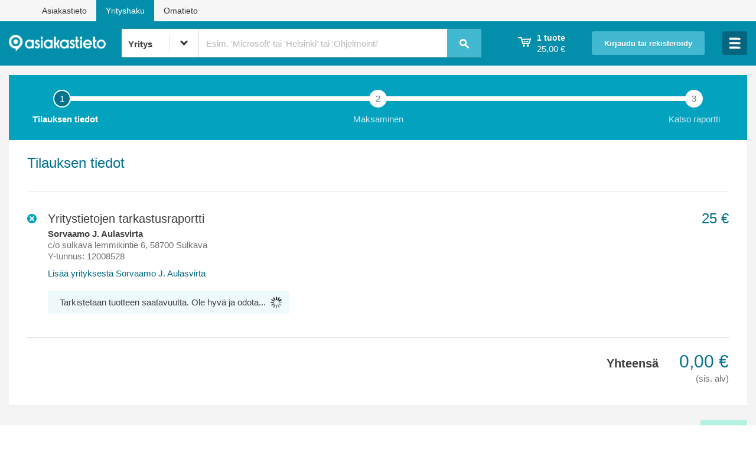

--- FILE ---
content_type: text/html;charset=UTF-8
request_url: https://www.asiakastieto.fi/yritykset/ostoskori?lang=fi
body_size: 82157
content:



<!doctype html>
<!--[if IE 8]> <html prefix="og: http://ogp.me/ns#" data-ng-app="ytApp" class="no-js lt-ie10 lt-ie9"> <![endif]-->
<!--[if IE 9]> <html prefix="og: http://ogp.me/ns#" data-ng-app="ytApp" class="no-js lt-ie10"> <![endif]-->
<!--[if gt IE 9]><!--> <html prefix="og: http://ogp.me/ns#" data-ng-app="ytApp" class="no-js"> <!--<![endif]-->

	<head>
		<meta http-equiv="X-UA-Compatible" content="IE=edge,chrome=1" />
		<meta charset="utf-8" />

		<script
			type="text/javascript"
			data-consent-src="https://cdn-sitegainer.com/5620548/es6/index.bundle.js"
			data-category-consent="cookie_cat_statistic">
		</script>


            <title>Suomen Asiakastieto Oy</title>
            <meta name="description" content="" />

		<meta name="facebook-domain-verification" content="t151ejeio6jgrkgwhc1hv8neaulxgj" />
		<meta name="viewport" content="width=device-width, initial-scale=1" />
		<meta name="format-detection" content="telephone=no" />

<script type="text/javascript">

       	window.yt = {};

</script>

		<script type="text/javascript">
		var dataLayer = window.dataLayer = window.dataLayer || [];
		dataLayer.push({"event":"checkout","ecommerce":{"checkout":{"actionField":{"step":1},"products":[{"id":"15","name":"Yritystietojen tarkastusraportti","price":"25.00","quantity":1}]}}});

		function gtag() {
			dataLayer.push(arguments);
		}
		gtag('consent', 'default', {
			'ad_storage': 'denied',
			'functionality_storage': 'denied',
			'personalization_storage': 'denied',
			'security_storage': 'denied',
			'analytics_storage': 'denied',
			'ad_user_data': 'denied',
			'ad_personalization': 'denied',
			'wait_for_update': 500
		});
		gtag('set', 'ads_data_redaction', true);
		</script>

		<!-- Google Tag Manager -->
<!-- Google Tag Manager -->
<script>
	    	(function(w,d,s,l,i){w[l]=w[l]||[];w[l].push({'gtm.start':new Date().getTime(),event:'gtm.js'});var f=d.getElementsByTagName(s)[0],j=d.createElement(s),dl=l!='dataLayer'?'&l='+l:'';j.async=true;j.src='//gtm.asiakastieto.fi/gtm.js?id='+i+dl;f.parentNode.insertBefore(j,f);})(window,document,'script','dataLayer','GTM-5JG73F');
</script>
<!-- End Google Tag Manager -->
		<!-- End Google Tag Manager -->

		<script type="text/javascript">
			window.cookieInformationCustomConfig = {
				"IABTCF2Framework": {
					"allowedVendors": [ "10", "11", "12", "13", "16", "21", "23", "25", "28", "30", "32", "33", "36", "39", "44", "45", "50", "52", "68", "69", "73", "76", "77", "82", "84", "91", "98", "102", "115", "122", "126", "128", "130", "131", "132", "142", "154", "160", "161", "202", "209", "210", "241", "246", "253", "264", "273", "278", "290", "315", "329", "345", "373", "384", "385", "394", "412", "415", "423", "493", "506", "565", "612", "620", "729", "755", "772", "773", "793", "804", "812", "814", "851", "919", "1017", "1029", "1100", "1126", "1208", "1242" ],
					"vendorsRestrictions": []
				}
			};
		</script>
		<script id="CookieConsent" type="text/javascript" src="https://policy.app.cookieinformation.com/uc.js" data-culture="FI" data-tcf-v2-enabled="true" data-tcf-version="2.2" data-gcm-version="2.0"> </script>



  <!-- includeCssHere var is found with value: true -->
  <link rel="stylesheet" media="all" href="/resources/yritykset/assets/styles/773cc5e2.main.css" />
  <link rel="stylesheet" media="print" href="/resources/yritykset/assets/styles/66cca35e.print.css" />




	<!-- includeJsHere var is found with value: false -->




		<script async='async' src='https://lwadm.com/lw/pbjs?pid=280d6692-3f1d-4856-b5e3-9635ff06205a'></script>
		<script type='text/javascript'>
    		var lwhbim = lwhbim || {cmd:[]};
		</script>
		<script type="text/javascript" src="https://adx.adform.net/adx/?mid=748564"></script>
		<script async src="https://pagead2.googlesyndication.com/pagead/js/adsbygoogle.js?client=ca-pub-9674672858181983" crossorigin="anonymous"></script>
		<script src="https://atm.api.dmp.nsaudience.pl/atm.js" async></script>
		<script type="application/javascript" async src="https://audience-cdn.relevant-digital.com/static/tags/1132868662005099453.js"></script>
		<script type="text/javascript">
			(function(w,a,c) {
				if (w[a]) { return; }
				var s = function() {
					var ar = Array.prototype.slice.call(arguments);
					return new Promise(function(r,e) {
						s[c].push({ a: ar, c: r, e: e });
					});
				}
				s[c] = [];
				w[a] = s;
			})(window, "__atm", "_calls");
		</script>
</head>

	<body class="page-purchase-steps" data-ng-controller="FallbackCtrl" data-body-click>

<!-- Google Tag Manager -->
<noscript><iframe src="//gtm.asiakastieto.fi/ns.html?id=GTM-5JG73F" height="0" width="0" style="display:none;visibility:hidden"></iframe></noscript>
<!-- End Google Tag Manager -->

		<div data-ng-controller="ToggleCtrl as loggedInToggle" data-ng-cloak data-ng-class="{ 'logged-in': loggedInToggle.visible }"> 
			<main class="content-area" style="background: rgb(255, 255, 255); opacity: 0.99;">
<div> <!-- id="fixedarea" -->
	<div class="sites-navi">
		<div class="container">
			<div><a href="https://www.asiakastieto.fi/web/fi/" target="_blank">Asiakastieto</a></div>
			<div class="current">Yrityshaku</div>
			<div><a href="https://www.asiakastieto.fi/omatieto/fi" target="_blank">Omatieto</a></div>
		</div>
	</div>
	<header id="header" class="page-header page-header--logged-out">
		<div class="layout"> 

			<div class="header-bar" style="width: 100%">

				<div class="header-bar__inner">

					<div class="header-bar__link-container header-bar__logo">
						<div class="logo logo--header">
							<a href="/yritykset/?lang=fi" title="asiakastieto">
							<img src="/resources/yritykset/assets/images/asiakastieto_neg.png" alt="Asiakastieto"> 
							</a>

							<div class="container-fluid hidden-xs hidden-sm hidden-md hideonipadandsmaller" style="width: 95%; min-width: 510px">   
<header id="search" class="search-header">
	<div class="layout" style="padding: 0 5px 0 0px;">

		<div class="header-bar__search" data-ng-controller="SearchCtrl" data-closable="headerSearch">

			<form action="/yritykset/haku"
				method="get"
				name="searchForm"
				data-ng-submit="submitSearchQuery($event)"
				novalidate
				autocomplete="off">
				<div class="header-bar__search-select" id="header-bar__search-select" data-container="body">
					<label>
						<select name="type" class="header-bar__search-select__dropdown yt__dropdown" ng-init="searchMode='BUSINESS'" data-ng-model="searchMode">
							<option value="BUSINESS">Yritys</option>
							<option value="PERSON">Päättäjä</option>
							<option value="FORESTVALUE">Kiinteistötunnus</option>
						</select>
					</label>
					<i class="down"></i>
				</div>
				<input type="search"
					value="{searchQuery}"
					class="header-bar__search-input mousetrap"
					name="q"
					data-ng-model="searchQuery"
					data-ng-minlength="2"
					data-ng-maxlength="35"
					data-ng-focus="searchFieldFocused()"
					focus-if="yt.currentUri == '/yritykset/'"
					maxlength="35"
				    tooltip-placement="bottom-left" uib-tooltip="{{ searchMode === 'BUSINESS' && 'Päättäjähaku: klikkaa nuolta ja valitse päättäjähaku' || 'Yrityshaku: klikkaa nuolta ja valitse yrityshaku' }}" tooltip-class="customClass"
					required />
				<span ng-hide="searchForm.$error.minlength || searchQuery" class="header-bar__search_placeholder">
					<span ng-show="searchMode=='BUSINESS'">
Esim. 'Microsoft' tai 'Helsinki' tai 'Ohjelmointi'					</span>
					<span ng-show="searchMode=='PERSON'">
Esim. 'Jorma Ollila'					</span>
				</span>
				<span class="header-bar__loading-icon" data-us-spinner="{ color:'#000', length:4, width:2, radius:4 }" data-ng-show="isSearching"></span>
				<button class="header-bar__search-submit" type="submit" title="Hae">
					<i class="icon icon--search">Hae</i>
				</button>

				<div id="header-autocomplete" class="autocomplete" data-ng-show="closable.opened" data-ng-cloak data-ng-controller="AutocompleteCtrl">
					<span ng-show="searchMode=='BUSINESS'">
<ul class="autocomplete__list">
	<li class="autocomplete__list-item" data-ng-repeat="result in searchResults" data-ng-class="{ 'selected': result.$selected }">
		<a rel="nofollow" href="{{ result.overviewUri }}" title="{{ result.name }}" data-ng-click="processClick($event)">
			<span class="autocomplete__list-item__company-name">{{ result.name }}</span>
			<i class="icon icon--flag--{{ result.country }} autocomplete__list-item__flag"></i>
			<span class="autocomplete__list-item__business-id">{{ result.businessId }}</span>
		</a>
	</li>
	<li class="autocomplete__list-item autocomplete__list-item--show-all" data-ng-show="searchResults.length > 0">
		<a rel="nofollow" data-ng-href="/yritykset/haku?q={{ searchQuery }}&amp;type={{ searchMode }}" title="Näytä kaikki hakutulokset">
		<span class="autocomplete__list-item__show-all">
				Näytä kaikki hakutulokset<strong data-ng-show="searchResultCount > 0"> ({{ searchResultCount }})</strong><span data-ng-hide="searchResultCount > 0">...</span>
			</span>
		</a>
	</li>
</ul>
					</span>
					<span ng-show="searchMode=='PERSON'">
<ul class="autocomplete__list">
    <li class="autocomplete__list-item" data-ng-repeat="result in searchResults" data-ng-class="{ 'selected': result.$selected }">
        <a rel="nofollow" href="{{ result.decisionMakersUrl }}" title="{{ result.companyName }}" data-ng-click="processClick($event)">
            <span class="autocomplete__list-item__company-name">{{ result.personName }}</span>
            <span class="autocomplete__list-item__business-id">{{result.companyName}} ({{ result.businessId }})</span>
        </a>
    </li>
    <li class="autocomplete__list-item autocomplete__list-item--show-all" data-ng-show="searchResults.length > 0">
        <a rel="nofollow" data-ng-href="/yritykset/haku?q={{ searchQuery }}&amp;type={{ searchMode }}" title="Näytä kaikki hakutulokset">
		<span class="autocomplete__list-item__show-all">
				Näytä kaikki hakutulokset<strong data-ng-show="searchResultCount > 0"> ({{ searchResultCount }})</strong><span data-ng-hide="searchResultCount > 0">...</span>
			</span>
        </a>
    </li>
</ul>
					</span>
				</div>

			</form>

		</div>

	</div>
</header>
							</div>
						</div>
					</div>

					<div data-ng-controller="ShoppingCartCtrl" data-closable="headerCart" class="header-bar__link-container header-bar__shopping-cart cart"
						data-ng-class="{ true: 'cart--open' }[closable.opened]" data-ng-cloak>
						<a href="" class="header-bar__shopping-cart__link cart__summary" data-ng-click="closable.toggle()" title='Ostoskorisi'>
							<div>
								<i class="icon icon--shopping-cart"></i>
							</div>
							<div class="header-bar__shopping-cart__info">
								<strong class="cart__summary__products text-medium" data-ng-show="cart.products.length !== 1">{{ cart.products.length }} tuotetta</strong>
								<strong class="cart__summary__products text-medium" data-ng-show="cart.products.length === 1">{{ cart.products.length }} tuote</strong><br />
								<span class="cart__summary__price">{{ cart.getSum() | price }}</span>
							</div>
						</a>
					</div>

					<div data-ng-controller="EmptyCtrl" data-closable="headerLogin" class="header-bar__link-container header-bar__login"
						data-authentication-check data-ng-hide="loggedInToggle.visible || isAuthorized" data-ng-class="{ true: 'login--open' }[closable.opened]">
						<span class="hidden-xs hidden-sm">
							<a href="" data-ng-click="closable.toggle()" title='Kirjaudu tai rekisteröidy' class="button button--login" style="font-size: 83.75%;">Kirjaudu tai rekisteröidy</a>
						</span>
						<span class="visible-xs visible-sm">
							<a href="" data-ng-click="closable.toggle()"
								title='Kirjaudu tai rekisteröidy' class="button button--icon"><i class="icon icon--lock">Kirjaudu tai rekisteröidy</i></a>
						</span>
					</div>

					<div class="header-bar__link-container header-bar__user-info" data-closable="headerLoggedIn" data-ng-init="closable.close()"
						data-ng-click="closable.toggle()" data-authentication-check data-ng-show="isAuthorized" data-ng-class="{ true: 'user-info--open' }[closable.opened]">
						<div class="header-bar__user-info__text-wrap">
							<i class="icon icon--user"></i>
						</div>
					</div>

					<div data-closable="hamburgerMenu" class="header-bar__link-container header-bar__hamburger"  data-ng-controller="EmptyCtrl">
						<a href="" data-ng-click="closable.toggle()" class="button">
							<i class="icon"  data-ng-class="closable.opened ? 'icon--close' : 'icon--menu-large'"></i>
						</a>
					</div>
				</div>


				<div class="col-xs-12 visible-xs visible-sm visible-md">
					<div class="container-fluid">
<header id="search" class="search-header">
	<div class="layout" style="padding: 0 5px 0 0px;">

		<div class="header-bar__search" data-ng-controller="SearchCtrl" data-closable="headerSearch">

			<form action="/yritykset/haku"
				method="get"
				name="searchForm"
				data-ng-submit="submitSearchQuery($event)"
				novalidate
				autocomplete="off">
				<div class="header-bar__search-select" id="header-bar__search-select" data-container="body">
					<label>
						<select name="type" class="header-bar__search-select__dropdown yt__dropdown" ng-init="searchMode='BUSINESS'" data-ng-model="searchMode">
							<option value="BUSINESS">Yritys</option>
							<option value="PERSON">Päättäjä</option>
							<option value="FORESTVALUE">Kiinteistötunnus</option>
						</select>
					</label>
					<i class="down"></i>
				</div>
				<input type="search"
					value="{searchQuery}"
					class="header-bar__search-input mousetrap"
					name="q"
					data-ng-model="searchQuery"
					data-ng-minlength="2"
					data-ng-maxlength="35"
					data-ng-focus="searchFieldFocused()"
					focus-if="yt.currentUri == '/yritykset/'"
					maxlength="35"
				    tooltip-placement="bottom-left" uib-tooltip="{{ searchMode === 'BUSINESS' && 'Päättäjähaku: klikkaa nuolta ja valitse päättäjähaku' || 'Yrityshaku: klikkaa nuolta ja valitse yrityshaku' }}" tooltip-class="customClass"
					required />
				<span ng-hide="searchForm.$error.minlength || searchQuery" class="header-bar__search_placeholder">
					<span ng-show="searchMode=='BUSINESS'">
Esim. 'Microsoft' tai 'Helsinki' tai 'Ohjelmointi'					</span>
					<span ng-show="searchMode=='PERSON'">
Esim. 'Jorma Ollila'					</span>
				</span>
				<span class="header-bar__loading-icon" data-us-spinner="{ color:'#000', length:4, width:2, radius:4 }" data-ng-show="isSearching"></span>
				<button class="header-bar__search-submit" type="submit" title="Hae">
					<i class="icon icon--search">Hae</i>
				</button>

				<div id="header-autocomplete" class="autocomplete" data-ng-show="closable.opened" data-ng-cloak data-ng-controller="AutocompleteCtrl">
					<span ng-show="searchMode=='BUSINESS'">
<ul class="autocomplete__list">
	<li class="autocomplete__list-item" data-ng-repeat="result in searchResults" data-ng-class="{ 'selected': result.$selected }">
		<a rel="nofollow" href="{{ result.overviewUri }}" title="{{ result.name }}" data-ng-click="processClick($event)">
			<span class="autocomplete__list-item__company-name">{{ result.name }}</span>
			<i class="icon icon--flag--{{ result.country }} autocomplete__list-item__flag"></i>
			<span class="autocomplete__list-item__business-id">{{ result.businessId }}</span>
		</a>
	</li>
	<li class="autocomplete__list-item autocomplete__list-item--show-all" data-ng-show="searchResults.length > 0">
		<a rel="nofollow" data-ng-href="/yritykset/haku?q={{ searchQuery }}&amp;type={{ searchMode }}" title="Näytä kaikki hakutulokset">
		<span class="autocomplete__list-item__show-all">
				Näytä kaikki hakutulokset<strong data-ng-show="searchResultCount > 0"> ({{ searchResultCount }})</strong><span data-ng-hide="searchResultCount > 0">...</span>
			</span>
		</a>
	</li>
</ul>
					</span>
					<span ng-show="searchMode=='PERSON'">
<ul class="autocomplete__list">
    <li class="autocomplete__list-item" data-ng-repeat="result in searchResults" data-ng-class="{ 'selected': result.$selected }">
        <a rel="nofollow" href="{{ result.decisionMakersUrl }}" title="{{ result.companyName }}" data-ng-click="processClick($event)">
            <span class="autocomplete__list-item__company-name">{{ result.personName }}</span>
            <span class="autocomplete__list-item__business-id">{{result.companyName}} ({{ result.businessId }})</span>
        </a>
    </li>
    <li class="autocomplete__list-item autocomplete__list-item--show-all" data-ng-show="searchResults.length > 0">
        <a rel="nofollow" data-ng-href="/yritykset/haku?q={{ searchQuery }}&amp;type={{ searchMode }}" title="Näytä kaikki hakutulokset">
		<span class="autocomplete__list-item__show-all">
				Näytä kaikki hakutulokset<strong data-ng-show="searchResultCount > 0"> ({{ searchResultCount }})</strong><span data-ng-hide="searchResultCount > 0">...</span>
			</span>
        </a>
    </li>
</ul>
					</span>
				</div>

			</form>

		</div>

	</div>
</header>
					</div>
				</div>

			</div>

		</div>
	</header>

	<div class="layout cart-container">
		<div class="cart cart--dropdown">
<div id="cart__contents" class="cart__contents" data-ng-cloak data-ng-controller="ShoppingCartItemsCtrl" data-closable="headerCart" data-ng-show="closable.opened">

	<ul class="product-list">
		<li data-ng-repeat="product in cart.products">
			<div class="product-list__product product">
				<div class="product-list__product__action">
					<a href="" data-ng-click="cart.removeProduct(product)" class="icon icon--remove" title='Poista tuote ostoskorista'></a>
				</div>


				<div class="product-list__product__info">
					<div class="product__name" data-ng-bind-html="product.name | unsafe"></div>
					<div class="product__price">{{ product.price | price }}</div>

					<div ng-if="product.lang != null && product.lang == 'EN'"> 
						<div class="product__name">Language: English</div>
					</div>
					<div ng-if="product.lang != null && product.lang == 'SV'">
						<div class="product__name">Språk: Svenska</div>
					</div>

					<div class="product__company-name" data-ng-show="product.businessId != ''">{{ product.companyName }}</div>

					<div class="product__additional-info" data-ng-show="product.businessId == ''" ng-bind-html="product.additionalInfo">{{ product.additionalInfo }}</div>

                    <div class="company-upselling-link" data-ng-show="product.businessId != '' && (product.countryCode != '' && product.countryCode == 'FI')">
                        <a href="/yritykset/{{product.formattedCompanyCoutryCode}}/{{product.normalizedCompanyName}}/{{product.businessId}}/osta-lisaa" title='Lisää yrityksestä {{ product.companyName }}'>Lisää yrityksestä {{ product.companyName }}</a>
                    </div>
				</div>
			</div>
		</li>
	</ul>

	<div class="cart__sum" data-ng-show="cart.products.length > 0">
		<span class="cart__sum__label">Yhteensä</span>
		<span class="cart__sum__price">{{ cart.getSum()  | price }}</span>
	</div>

	<div class="cart__empty" data-ng-show="cart.products.length === 0">
		<span class="cart__empty__label">Ostoskorisi on tyhjä. Tee uusi haku.</span>
	</div>

	<div class="cart__action" data-ng-show="cart.products.length > 0">
		<a href="/yritykset/ostoskori" title='Siirry maksamaan' class="button button--full-width">Siirry maksamaan</a>
	</div>

</div>
		</div>
	</div>

	<div class="layout login-container" data-authentication-check data-ng-hide="isAuthorized">
		<div class="login login--dropdown">
<div class="login__contents" data-ng-controller="EmptyCtrl" data-closable="headerLogin" data-ng-show="closable.opened" data-ng-cloak>

	<form data-ng-controller="LoginCtrl" data-prevent-invalid-form-submit data-custom-submit="login()" novalidate name="loginForm">
		<div class="notification--box notification--box--tight notification--error error-text" data-show-validation-error data-form-name="loginForm" data-target="email" data-validation-keys="required">
			Ole hyvä ja anna sähköpostiosoitteesi sekä salasanasi.		</div>
		<div class="notification--box authentication-check notification--box--tight notification--error error-text" data-ng-show="isDisabled">
Tiliäsi ei ole vahvistettu. Varmista tilisi klikkaamalla varmistussähköpostin linkkiä tai lähetä uusi sähköposti <a href="/yritykset/rekisteroidy/laheta-vahvistus?email={{username}}" title="tästä">tästä</a>.		</div>
		<div class="notification--box authentication-check notification--box--tight notification--error error-text" data-ng-show="loginFailed">
			<span data-ng-show="!loginUnconfirmedUser">Virhe sisäänkirjautumisessa. Ole hyvä ja yritä uudelleen.</span>
			<span data-ng-show="loginUnconfirmedUser">Virhe sisäänkirjautumisessa. Käyttäjää ei ole vahvistettu. </span>
		</div>
		<label data-ng-show="!browser.input.placeholder">Sähköpostiosoite</label>
		<input class="input--full-width" data-ng-model="user" type="email" focus-if="closable.opened" placeholder='Sähköpostiosoite' id="login-email" name="email" required />
		<label data-ng-show="!browser.input.placeholder">Salasana</label>
		<input class="input--full-width" type="password" data-ng-model="password" placeholder='Salasana' id="login-pw" name="pw" required />
		<div class="password--controls">
		    <label class="checkbox--inline"><input type="checkbox" id="remember" name="remember" data-ng-model="remember" />Muista minut</label>
			<a href="/yritykset/unohtuiko-salasana" title='Salasana hukassa?'>Salasana hukassa?</a>
		</div>
		<span class="button-wrap">
			<input type="submit" data-ng-disabled="loginInProgress" value='Kirjaudu' class="button button--full-width" />
			<span class="loading-icon" data-us-spinner="{ color:'#000', length:4, width:2, radius:4 }" data-ng-show="loginInProgress"></span>
			<div style="padding: 3px 0 5px 0;">
			<a href="/yritykset/rekisteroidy" title='Rekisteröidy ilmaiseksi' class="button button--action button--full-width" style="">Rekisteröidy ilmaiseksi</a>
			</div>

		</span>
	</form>

	<div class="row">
		<div class="col-xs-12 contract-client-login">
			<div class="contractClientLinkWrapper">
				<a href="/opensso/UI/Login?realm=customers" class="contract-client-login__link">Sopimusasiakkaan palvelut <i class="icon icon--arrow-right-white contract-client-login__icon"></i></a>
			</div>
		</div>
	</div>

</div>
		</div>
	</div>

	<div class="layout hamburger-container" >
<div class="hamburger hamburger--dropdown">
	<div class="hamburger__contents" data-closable="hamburgerMenu" data-ng-show="closable.opened" data-ng-cloak data-ng-controller="EmptyCtrl">
		<div class="hamburger-arrow hidden-xs hidden-sm"></div>
		<a href="/yritykset/tuotteet-ja-palvelut" class="hamburger__link" title='Tuotteet ja palvelut - osta raportteja'>
			Tuotteet ja palvelut - osta raportteja
		</a>

		<a href="/yritykset/tuotteet-ja-palvelut/rating-alfa_EN" class="hamburger__link with-icon" title='Rating Alfa English report'>
			<div>Rating Alfa English report</div>
			<i class="icon icon--flag--UK"></i>
		</a>

		<a href="/yritykset/tuotteet-ja-palvelut/rating-alfa_SV" class="hamburger__link with-icon" title='Rating Alfa Svenska rapport'>
			<div>Rating Alfa Svenska rapport</div>
			<i class="icon icon--flag--SE"></i>
		</a>

		<!-- style="max-width: 15%; margin: 18px 0 18px 0; float: right;" -->
		<a href="/yritykset/tuotteet-ja-palvelut/arvoraportti"><img class="mobileapp_pic" src="/resources/yritykset/assets/images/timantti_100x83.png"></a>
		<a href="/yritykset/tuotteet-ja-palvelut/arvoraportti" class="hamburger__link" title='Yrityksen Arvoraportti'>
Yrityksen Arvoraportti		</a>

		<a href="/yritykset/tuotteet-ja-palvelut/tietovahti" class="hamburger__link" title='Yrityksen Tietovahti'>
Yrityksen Tietovahti		</a>

		<a href="/yritykset/tuotteet-ja-palvelut/yritys-sivu" class="hamburger__link" title='Mainosta yritystäsi omalla yrityssivulla'>
Mainosta yritystäsi omalla yrityssivulla		</a>

		<a href="/yritykset/tunnusluvut" class="hamburger__link" title='Tunnuslukusanasto'>
Tunnuslukusanasto		</a>

		<span ng-show="!isAuthorized"><a href="/yritykset/rekisteroidy" class="hamburger__link" title='Rekisteröidy ilmaiseksi ja hyödynnä etusi'>
Rekisteröidy ilmaiseksi ja hyödynnä etusi		</a></span>

		<a href="/yritykset/palvelun-kuvaus" class="hamburger__link" title='Palvelun kuvaus'>
Palvelun kuvaus		</a>
		</div>
</div>
	</div>
	<div class="layout nav-wrapper--user" data-authentication-check data-ng-show="isAuthorized">

<nav class="nav-container--user" data-ng-controller="LogoutCtrl" data-ng-show="closable.opened">
	<ul class="nav-user">








			<li class="next">
			<a href="/yritykset/kayttaja/profiili" title="{{username}} (käyttäjätili)">{{username}} (käyttäjätili)</a>
	    </li>




			<li>
			<a href="/yritykset/kayttaja/tilatut-palvelut" title="Tilatut palvelut (Seuratut yritykset)">Tilatut palvelut (Seuratut yritykset)</a>
	    </li>

		<li>
			<a id="logout" href="#" title="Kirjaudu ulos" data-ng-click="logout()">Kirjaudu ulos</a>
		</li>
	</ul>
</nav>
	</div>


</div>

		<section class="page-container">


				<div data-ng-controller="PurchaseStepsCtrl as purchaseStepsCtrl">
					<div class="layout" data-ng-controller="TabCtrl as tabCtrl" data-ng-cloak>




<div class="progress-bar progress-bar--3-steps"
	data-ng-class="{
			'progress-bar--active-1': tabCtrl.isActiveTab(1),
			'progress-bar--active-2': tabCtrl.isActiveTab(2),
			'progress-bar--active-3': tabCtrl.isActiveTab(3),
	}">

	<div class="progress-bar__container">
			<div class="progress-bar__step progress-bar__step--1"
				data-ng-class="{
					'progress-bar__step--active': tabCtrl.isActiveTab(1),
					'progress-bar__step--complete': tabCtrl.isPastTab(1)
				}">
				<span class="progress-bar__step__number">1</span>
				<span class="progress-bar__step__label" data-center-absolute-element>Tilauksen tiedot</span>
			</div>
			<div class="progress-bar__step progress-bar__step--2"
				data-ng-class="{
					'progress-bar__step--active': tabCtrl.isActiveTab(2),
					'progress-bar__step--complete': tabCtrl.isPastTab(2)
				}">
				<span class="progress-bar__step__number">2</span>
				<span class="progress-bar__step__label" data-center-absolute-element>Maksaminen</span>
			</div>
			<div class="progress-bar__step progress-bar__step--3"
				data-ng-class="{
					'progress-bar__step--active': tabCtrl.isActiveTab(3),
					'progress-bar__step--complete': tabCtrl.isPastTab(3)
				}">
				<span class="progress-bar__step__number">3</span>
				<span class="progress-bar__step__label" data-center-absolute-element>Katso raportti</span>
			</div>
		<span class="progress-bar__indicator"></span>
	</div>

</div>
<div id="row-1" class="row" data-ng-show="tabCtrl.isActiveTab(1)" data-ng-cloak>
	<div class="col-xs-12">
		<div class="box box--top-attached cart cart--in-page">

			<div data-ng-show="cart.products.length > 0" data-ng-cloak>
				<h2 class="box__title">Tilauksen tiedot</h2>
<div class="cart__contents" data-ng-show="cart.products.length > 0">
	<ul class="product-list">
		<li data-ng-repeat="product in cart.products">
			<div class="product-list__product product">
				<div class="product-list__product__action" data-ng-show="tabCtrl.isActiveTab(1)">
					<a href="" class="icon icon--remove-blue" title='Poista tuote ostoskorista' data-ng-click="cart.removeProduct(product)"></a>
				</div>
				<div data-ng-show="product.isLoadingAvailability() || product.isAvailable()">
<div class="product-list__product__info">
	<div class="product__name" data-ng-bind-html="product.name | unsafe"></div>
	<div ng-if="product.lang != null && product.lang == 'EN'"> 
		<div class="product__name">Language: English</div>
	</div>
	<div ng-if="product.lang != null && product.lang == 'SV'">
		<div class="product__name">Språk: Svenska</div>
	</div>

	<div ng-if="product.reportId != null && product.reportId == '25'">
		<div class="product__name">
		<span class="inline-infobox-flex">Tilauksen jälkeen pääset muokkaamaan Omaa Yrityssivua</span>
		</div>
	</div>

	<div class="product__price">
		{{ product.price | price }}
		<div style="display:inline" ng-show="product.isMonthlyCharged()" data-ng-cloak>
/ kk (jatkuva tilaus)	    </div>
		<div style="display:inline" ng-show="product.isYearlyCharged()" data-ng-cloak>
/ vuosi (jatkuva tilaus)		</div>

	</div>

	<div class="product__company-name" data-ng-show="product.businessId != ''">{{ product.companyName }}</div>
	<div class="product__additional-info" data-ng-show="product.businessId == ''" ng-bind-html="product.additionalInfo">{{ product.additionalInfo }}</div>

	<div class="product__company-address text-muted" data-ng-show="product.businessId != ''">{{ product.address }}</div>
	<div class="product__company-business-id text-muted" data-ng-show="product.businessId != ''">Y-tunnus: {{ product.businessId }}</div>
	<div class="product__company-business-id text-muted" data-ng-show="!product.isLoadingAvailability() && !product.generationIsNotDone()" data-ng-show="product.businessId != ''">
		<div data-ng-show="product.$statistics">
			<span class="warning-text" data-ng-show="product.$statistics.availableReportType === 'industry'"><br />Tämän yrityksen osalta ei juuri nyt voida muodostaa yrityskohtaista raporttia, mutta voit ostaa yrityksen toimialakohtaisen julkisuusraportin   ({{product.$statistics.industry.name}}).<br /></span>
            <br />Interaktiivinen raportti on käytettävissä<span data-ng-show="product.$statistics.expirationInDays === 1"> {{product.$statistics.expirationInDays}} vuorokautta</span><span data-ng-show="product.$statistics.expirationInDays > 1"> {{product.$statistics.expirationInDays}} vuorokauden ajan</span>.
        </div>
	</div>

	<div data-ng-show="product.isValueReport() && product.isValueReportDataAvailable()"><div class="product-list__valueReport-info">
    <div class="product__valueReport-data">Arvoraportti on muodostettu seuraavien tietojen perusteella:</div>
    <div class="product__valueReport-data">Arvonmäärityksessä käytetty tilinpäätös: <span>{{product.getValueReportData().latestFinancialStatementDate}}</span></div>
    <div class="product__valueReport-data">Yrityksen toimiala: <span>{{product.getValueReportData().companyIndustryText}} ({{product.getValueReportData().companyIndustryCode}})</span></div>
    <div class="product__valueReport-data">Arvoraportissa sovellettu vertailutoimiala: <span>{{product.getValueReportData().industryText}} ({{product.getValueReportData().industryCode}})</span></div>
    <div class="product__valueReport-data">Arvon laskennan ajankohta: <span>{{product.getValueReportData().registrationDate}}</span></div>
    <div class="product__valueReport-data">Tilinpäätöskaava: <span>{{product.getValueReportData().financialStatementFormula}}, {{product.getValueReportData().financialStatementFormulaText}}</span></div>
</div></div>
	<div data-ng-show="product.isValueReport() && !product.isValueReportDataAvailable()"><div class="product-list__valueReport-info">
    <div class="product__valueReport-data">Arvoraportti muodostetaan seuraavien kriteerien täyttämille yrityksille:
    <ul style="list-style-position: inside;margin-left: -10px;padding-left: 0px;">
        <li style="list-style-position: inside;margin-left: 0px;padding-left: 10px;">yhtiömuotona: OY, OYJ</li>
        <li style="list-style-position: inside;margin-left: 0px;padding-left: 10px;">Rating Alfa luokiteltu yritys</li>
        <li style="list-style-position: inside;margin-left: 0px;padding-left: 10px;">yrityksen peräkkäiset tilinpäätökset kahden vuoden ajalta (verottaja-arvon edellytys kolmelta vuodelta)</li>
        <li style="list-style-position: inside;margin-left: 0px;padding-left: 10px;">tuorein tilinpäätös ei saa olla 24kk vanhempi</li>
        <li style="list-style-position: inside;margin-left: 0px;padding-left: 10px;">tuorein tilinpäätös tulee olla liikevaihdollinen</li>
        <li style="list-style-position: inside;margin-left: 0px;padding-left: 10px;">tilikausien tulee olla 12kk pituisia</li>
        <li style="list-style-position: inside;margin-left: 0px;padding-left: 10px;">arvon (taseen substanssiarvo + yrityksen tuottoarvo = arvo) tulee olla positiivinen, jotta se voidaan muodostaa</li>
    </ul>
    </div>
</div></div>

	<div class="company-upselling-link" data-ng-show="product.businessId != '' && (product.countryCode != '' && product.countryCode == 'FI')">
	    <a href="/yritykset/{{product.formattedCompanyCoutryCode}}/{{product.normalizedCompanyName}}/{{product.businessId}}/osta-lisaa" title='Lisää yrityksestä {{ product.companyName }}'>Lisää yrityksestä {{ product.companyName }}</a>
	</div>

	<div data-ng-show="product.$showNoCreditInformation" class="warning-text">
		<div ng-if="product.reportId != null && product.reportId == '3'">
			<div class="notification--inline notification--error product__availability text-bold">
Tilinpäätöstieto ei ole saatavilla.			</div>
		</div>
	</div>

	<div class="notification--inline notification--check notification--has-loading-icon" data-ng-show="(product.isLoadingAvailability() || product.generationIsNotDone()) && !product.isValueReport()">
		<span data-us-spinner="{ length:4, width:2, radius:4, left:'auto' }"></span>
Tarkistetaan tuotteen saatavuutta. Ole hyvä ja odota...	</div>

	<div class="notification--inline notification--check notification--has-loading-icon" data-ng-show="product.isLoadingAvailability() && product.isValueReport()">
		<span data-us-spinner="{ length:4, width:2, radius:4, left:'auto' }"></span>
Tarkistetaan tuotteen saatavuutta. Ole hyvä ja odota...	</div>

	<div class="notification--inline notification--check notification--has-loading-icon" data-ng-show="!product.isLoadingAvailability() && product.generationIsNotDone() && product.isValueReport()">
        <span data-us-spinner="{ length:4, width:2, radius:4, left:'auto' }"></span>
Arvoraportin laskenta käynnissä. Ole hyvä ja odota...	</div>
</div>





				<div class="notification notification--inline notification--check align-right" data-ng-show="cart.cartContainsForestValueReportInProductList(product)" data-ng-cloak>
					<div class="notification--inline notification--error product__availability">
						Metsän hinta-arvio -raportin muodostamisessa virhe. <a href="/yritykset/tuotteet-ja-palvelut/metsan-hinta-arvio">Hae raportti uudelleen</a>.
					</div>
				</div>

				</div>
				<div data-ng-show="product.isUnavailable()"><div class="product-list__product__info product__unavailable">
	<div class="product__name"><span data-ng-bind-html="product.name | unsafe"></span> - {{ product.companyName }}</div>

	<div class="company-upselling-link">
	    <a href="/yritykset/{{product.formattedCompanyCoutryCode}}/{{product.normalizedCompanyName}}/{{product.businessId}}/osta-lisaa" title='Lisää yrityksestä {{ product.companyName }}'>Lisää yrityksestä {{ product.companyName }}</a>
	</div>
	<div class="notification--inline notification--error product__availability">
Pahoittelemme, mutta tuote ei ollut juuri nyt saatavilla. <strong>Tuotetta ei veloiteta.</strong>	</div>
</div>
</div>
            </div>
		</li>
	</ul>
	<div class="cart__sum">
		<span class="cart__sum__label">Yhteensä</span>
		<span class="cart__sum__price"> {{cart.getAvailableProductsSum() | price }}</span>
	</div>
	<div class="cart__sum">
		<span class="cart__sum__tax text-muted">(sis. alv)</span>
	</div>
</div>
			</div>

			<div data-ng-show="isEmptyCart()" data-ng-cloak>
				<h2 class="margin-bottom-20">Ostoskorisi on tyhjä. Tee uusi haku.</h2>
			</div>

		</div>
	</div>
	<div style="text-align: right;">

		<div id="button--next" class="col-xs-12 align-right" data-ng-show="cart.products.length > 0">
			<a href=""
				title=Jatka
				class="button button--action"
					data-ng-click="!cart.hasAvailableProducts() || (purchaseStepsCtrl.cleanUnavailableProducts() && tabCtrl.setTab(2))"
				    data-ng-disabled="!cart.hasAvailableProducts() || cart.userMustBeLoggedIn()">
Jatka				</a>
		</div>
			<div class="notification notification--inline notification--error align-right" data-ng-show="cart.userMustBeLoggedIn()" data-closable="headerLogin" data-ng-cloak">
<a href="" title="Kirjaudu sisään" data-ng-click="closable.toggle()" data-scroll-to-element data-scroll-to="#header">Kirjaudu sisään</a> tai <a href="/yritykset/rekisteroidy" title="rekisteröidy">rekisteröidy</a> ensin.		    </div>

	</div>
</div>
<div id="row-2" class="row" data-ng-show="tabCtrl.isActiveTab(2)" data-ng-cloak>
	<div class="col-xs-12">
		<div class="box box--top-attached cart cart--in-page">
			<h2 class="box__title">1. Yhteenveto</h2>
<div class="cart__contents" data-ng-show="cart.products.length > 0">
	<ul class="product-list">
		<li data-ng-repeat="product in cart.products">
			<div class="product-list__product product">
				<div class="product-list__product__action" data-ng-show="tabCtrl.isActiveTab(1)">
					<a href="" class="icon icon--remove-blue" title='Poista tuote ostoskorista' data-ng-click="cart.removeProduct(product)"></a>
				</div>
				<div data-ng-show="product.isLoadingAvailability() || product.isAvailable()">
<div class="product-list__product__info">
	<div class="product__name" data-ng-bind-html="product.name | unsafe"></div>
	<div ng-if="product.lang != null && product.lang == 'EN'"> 
		<div class="product__name">Language: English</div>
	</div>
	<div ng-if="product.lang != null && product.lang == 'SV'">
		<div class="product__name">Språk: Svenska</div>
	</div>

	<div ng-if="product.reportId != null && product.reportId == '25'">
		<div class="product__name">
		<span class="inline-infobox-flex">Tilauksen jälkeen pääset muokkaamaan Omaa Yrityssivua</span>
		</div>
	</div>

	<div class="product__price">
		{{ product.price | price }}
		<div style="display:inline" ng-show="product.isMonthlyCharged()" data-ng-cloak>
/ kk (jatkuva tilaus)	    </div>
		<div style="display:inline" ng-show="product.isYearlyCharged()" data-ng-cloak>
/ vuosi (jatkuva tilaus)		</div>

	</div>

	<div class="product__company-name" data-ng-show="product.businessId != ''">{{ product.companyName }}</div>
	<div class="product__additional-info" data-ng-show="product.businessId == ''" ng-bind-html="product.additionalInfo">{{ product.additionalInfo }}</div>

	<div class="product__company-address text-muted" data-ng-show="product.businessId != ''">{{ product.address }}</div>
	<div class="product__company-business-id text-muted" data-ng-show="product.businessId != ''">Y-tunnus: {{ product.businessId }}</div>
	<div class="product__company-business-id text-muted" data-ng-show="!product.isLoadingAvailability() && !product.generationIsNotDone()" data-ng-show="product.businessId != ''">
		<div data-ng-show="product.$statistics">
			<span class="warning-text" data-ng-show="product.$statistics.availableReportType === 'industry'"><br />Tämän yrityksen osalta ei juuri nyt voida muodostaa yrityskohtaista raporttia, mutta voit ostaa yrityksen toimialakohtaisen julkisuusraportin   ({{product.$statistics.industry.name}}).<br /></span>
            <br />Interaktiivinen raportti on käytettävissä<span data-ng-show="product.$statistics.expirationInDays === 1"> {{product.$statistics.expirationInDays}} vuorokautta</span><span data-ng-show="product.$statistics.expirationInDays > 1"> {{product.$statistics.expirationInDays}} vuorokauden ajan</span>.
        </div>
	</div>

	<div data-ng-show="product.isValueReport() && product.isValueReportDataAvailable()"><div class="product-list__valueReport-info">
    <div class="product__valueReport-data">Arvoraportti on muodostettu seuraavien tietojen perusteella:</div>
    <div class="product__valueReport-data">Arvonmäärityksessä käytetty tilinpäätös: <span>{{product.getValueReportData().latestFinancialStatementDate}}</span></div>
    <div class="product__valueReport-data">Yrityksen toimiala: <span>{{product.getValueReportData().companyIndustryText}} ({{product.getValueReportData().companyIndustryCode}})</span></div>
    <div class="product__valueReport-data">Arvoraportissa sovellettu vertailutoimiala: <span>{{product.getValueReportData().industryText}} ({{product.getValueReportData().industryCode}})</span></div>
    <div class="product__valueReport-data">Arvon laskennan ajankohta: <span>{{product.getValueReportData().registrationDate}}</span></div>
    <div class="product__valueReport-data">Tilinpäätöskaava: <span>{{product.getValueReportData().financialStatementFormula}}, {{product.getValueReportData().financialStatementFormulaText}}</span></div>
</div></div>
	<div data-ng-show="product.isValueReport() && !product.isValueReportDataAvailable()"><div class="product-list__valueReport-info">
    <div class="product__valueReport-data">Arvoraportti muodostetaan seuraavien kriteerien täyttämille yrityksille:
    <ul style="list-style-position: inside;margin-left: -10px;padding-left: 0px;">
        <li style="list-style-position: inside;margin-left: 0px;padding-left: 10px;">yhtiömuotona: OY, OYJ</li>
        <li style="list-style-position: inside;margin-left: 0px;padding-left: 10px;">Rating Alfa luokiteltu yritys</li>
        <li style="list-style-position: inside;margin-left: 0px;padding-left: 10px;">yrityksen peräkkäiset tilinpäätökset kahden vuoden ajalta (verottaja-arvon edellytys kolmelta vuodelta)</li>
        <li style="list-style-position: inside;margin-left: 0px;padding-left: 10px;">tuorein tilinpäätös ei saa olla 24kk vanhempi</li>
        <li style="list-style-position: inside;margin-left: 0px;padding-left: 10px;">tuorein tilinpäätös tulee olla liikevaihdollinen</li>
        <li style="list-style-position: inside;margin-left: 0px;padding-left: 10px;">tilikausien tulee olla 12kk pituisia</li>
        <li style="list-style-position: inside;margin-left: 0px;padding-left: 10px;">arvon (taseen substanssiarvo + yrityksen tuottoarvo = arvo) tulee olla positiivinen, jotta se voidaan muodostaa</li>
    </ul>
    </div>
</div></div>

	<div class="company-upselling-link" data-ng-show="product.businessId != '' && (product.countryCode != '' && product.countryCode == 'FI')">
	    <a href="/yritykset/{{product.formattedCompanyCoutryCode}}/{{product.normalizedCompanyName}}/{{product.businessId}}/osta-lisaa" title='Lisää yrityksestä {{ product.companyName }}'>Lisää yrityksestä {{ product.companyName }}</a>
	</div>

	<div data-ng-show="product.$showNoCreditInformation" class="warning-text">
		<div ng-if="product.reportId != null && product.reportId == '3'">
			<div class="notification--inline notification--error product__availability text-bold">
Tilinpäätöstieto ei ole saatavilla.			</div>
		</div>
	</div>

	<div class="notification--inline notification--check notification--has-loading-icon" data-ng-show="(product.isLoadingAvailability() || product.generationIsNotDone()) && !product.isValueReport()">
		<span data-us-spinner="{ length:4, width:2, radius:4, left:'auto' }"></span>
Tarkistetaan tuotteen saatavuutta. Ole hyvä ja odota...	</div>

	<div class="notification--inline notification--check notification--has-loading-icon" data-ng-show="product.isLoadingAvailability() && product.isValueReport()">
		<span data-us-spinner="{ length:4, width:2, radius:4, left:'auto' }"></span>
Tarkistetaan tuotteen saatavuutta. Ole hyvä ja odota...	</div>

	<div class="notification--inline notification--check notification--has-loading-icon" data-ng-show="!product.isLoadingAvailability() && product.generationIsNotDone() && product.isValueReport()">
        <span data-us-spinner="{ length:4, width:2, radius:4, left:'auto' }"></span>
Arvoraportin laskenta käynnissä. Ole hyvä ja odota...	</div>
</div>





				<div class="notification notification--inline notification--check align-right" data-ng-show="cart.cartContainsForestValueReportInProductList(product)" data-ng-cloak>
					<div class="notification--inline notification--error product__availability">
						Metsän hinta-arvio -raportin muodostamisessa virhe. <a href="/yritykset/tuotteet-ja-palvelut/metsan-hinta-arvio">Hae raportti uudelleen</a>.
					</div>
				</div>

				</div>
				<div data-ng-show="product.isUnavailable()"><div class="product-list__product__info product__unavailable">
	<div class="product__name"><span data-ng-bind-html="product.name | unsafe"></span> - {{ product.companyName }}</div>

	<div class="company-upselling-link">
	    <a href="/yritykset/{{product.formattedCompanyCoutryCode}}/{{product.normalizedCompanyName}}/{{product.businessId}}/osta-lisaa" title='Lisää yrityksestä {{ product.companyName }}'>Lisää yrityksestä {{ product.companyName }}</a>
	</div>
	<div class="notification--inline notification--error product__availability">
Pahoittelemme, mutta tuote ei ollut juuri nyt saatavilla. <strong>Tuotetta ei veloiteta.</strong>	</div>
</div>
</div>
            </div>
		</li>
	</ul>
	<div class="cart__sum">
		<span class="cart__sum__label">Yhteensä</span>
		<span class="cart__sum__price"> {{cart.getAvailableProductsSum() | price }}</span>
	</div>
	<div class="cart__sum">
		<span class="cart__sum__tax text-muted">(sis. alv)</span>
	</div>
</div>
		</div>
	</div>
<div id="delivery-email-box" class="col-xs-12">
	<div class="box box--extra-padding" data-ng-controller="EmailCtrl as purchaseEmailCtrl">

		<h2 class="box__title">2. Raporttien toimitus</h2>

		<form name="emailForm" autocomplete="off">

			<div class="row" >
				<div class="col-md-5 col-sm-6">
					<h3>Sähköposti (pakollinen)</h3>
					<input id="purchase-email" name="email" type="email" data-ng-model="text" email-validator data-ng-init="text=''" data-ng-blur="purchaseEmailCtrl.setEmail(text, 0, receiveMarketingEmails)" focus-if="tabCtrl.isActiveTab(2)" required />
				</div>
			</div>

			<div class="row">
				<div class="col-md-8">
					<label for="marketingPermission" class="checkbox--inline" >
						<input id="marketingPermission" name="marketingPermission" type="checkbox"
                            data-ng-checked="true"
						data-ng-model="receiveMarketingEmails"
						    data-ng-init="receiveMarketingEmails=true"
						data-ng-change="purchaseEmailCtrl.setEmail(text, 0, receiveMarketingEmails)"/>
Haluan jatkossa vastaanottaa Asiakastiedon uusimmat julkaisut, mielenkiintoisimpien raporttien yhteenvedot (esim. konkurssiherkät yritykset) sekä parhaat edut ja tarjoukset sähköpostiini. Viestit voi peruuttaa milloin vain.					</label>

				</div>
			</div>

		</form>

	</div>
</div>
<div id="payment-options-box" class="col-xs-12">

	<div class="box box--extra-padding" data-ng-controller="PurchaseInitCtrl as purchaseInitCtrl">

		<h2 class="box__title">3. Valitse maksutapa</h2>

		<div class="box__fade-payments" ng-show="!emailValid">
			<div class="col-sm-6 col-sm-offset-3">
				<h3 class="box__fade-text text-center">Ole hyvä ja syötä sähköpostiosoite yllä olevaan kenttään varmistuaksemme, että saat raportin ja kuitin ostoksesta myös sähköpostiisi.</h3>
			</div>
		</div>
		<div class="row">
<div class="col-xs-12">

	<div class="payment-option-category">

		<h3>Verkkopankki</h3>

		<a data-ng-show="phonePaymentSelected" href="" class="button" title="Verkkopankki" data-ng-click="purchaseInitCtrl.showBankPayment()">
Verkkopankki		</a>

		<ul id="bank-payment-buttons" class="payment-options" data-ng-hide="phonePaymentSelected">
					<li class="payment-options__option" data-ng-class="{ 'disabled': purchaseInitCtrl.cartContainsInfoWatcherProduct() || processingPayment }">
						<button id="button--A"
							title="Danske bank"
							class="payment-options__button"
							data-ng-click="purchaseInitCtrl.initBankPayment('A')"
						    data-ng-disabled="processingPayment" ng-disabled="processingPayment">
								<span class="loading-icon loading-icon-position-initial" data-ng-show="processingPayment" data-us-spinner="{ color:'#d3d3d3', length:10, width:4, radius:10, left:'50%' }"></span>
								<img src="/resources/yritykset/assets/images/logo/logo-sampo.png" alt="Danske bank" />
						</button>
					</li>
					<li class="payment-options__option" data-ng-class="{ 'disabled': purchaseInitCtrl.cartContainsInfoWatcherProduct() || processingPayment }">
						<button id="button--B"
							title="Osuuspankki"
							class="payment-options__button"
							data-ng-click="purchaseInitCtrl.initBankPayment('B')"
						    data-ng-disabled="processingPayment" ng-disabled="processingPayment">
								<span class="loading-icon loading-icon-position-initial" data-ng-show="processingPayment" data-us-spinner="{ color:'#d3d3d3', length:10, width:4, radius:10, left:'50%' }"></span>
								<img src="/resources/yritykset/assets/images/logo/logo-osuuspankki.png" alt="Osuuspankki" />
						</button>
					</li>
					<li class="payment-options__option" data-ng-class="{ 'disabled': purchaseInitCtrl.cartContainsInfoWatcherProduct() || processingPayment }">
						<button id="button--C"
							title="Nordea"
							class="payment-options__button"
							data-ng-click="purchaseInitCtrl.initBankPayment('C')"
						    data-ng-disabled="processingPayment" ng-disabled="processingPayment">
								<span class="loading-icon loading-icon-position-initial" data-ng-show="processingPayment" data-us-spinner="{ color:'#d3d3d3', length:10, width:4, radius:10, left:'50%' }"></span>
								<img src="/resources/yritykset/assets/images/logo/logo-nordea.png" alt="Nordea" />
						</button>
					</li>
					<li class="payment-options__option" data-ng-class="{ 'disabled': purchaseInitCtrl.cartContainsInfoWatcherProduct() || processingPayment }">
						<button id="button--E"
							title="Aktia"
							class="payment-options__button"
							data-ng-click="purchaseInitCtrl.initBankPayment('E')"
						    data-ng-disabled="processingPayment" ng-disabled="processingPayment">
								<span class="loading-icon loading-icon-position-initial" data-ng-show="processingPayment" data-us-spinner="{ color:'#d3d3d3', length:10, width:4, radius:10, left:'50%' }"></span>
								<img src="/resources/yritykset/assets/images/logo/logo-aktia.png" alt="Aktia" />
						</button>
					</li>
					<li class="payment-options__option" data-ng-class="{ 'disabled': purchaseInitCtrl.cartContainsInfoWatcherProduct() || processingPayment }">
						<button id="button--F"
							title="Säästöpankki"
							class="payment-options__button"
							data-ng-click="purchaseInitCtrl.initBankPayment('F')"
						    data-ng-disabled="processingPayment" ng-disabled="processingPayment">
								<span class="loading-icon loading-icon-position-initial" data-ng-show="processingPayment" data-us-spinner="{ color:'#d3d3d3', length:10, width:4, radius:10, left:'50%' }"></span>
								<img src="/resources/yritykset/assets/images/logo/logo-sp.png" alt="Säästöpankki" />
						</button>
					</li>
					<li class="payment-options__option" data-ng-class="{ 'disabled': purchaseInitCtrl.cartContainsInfoWatcherProduct() || processingPayment }">
						<button id="button--G"
							title="POP pankki"
							class="payment-options__button"
							data-ng-click="purchaseInitCtrl.initBankPayment('G')"
						    data-ng-disabled="processingPayment" ng-disabled="processingPayment">
								<span class="loading-icon loading-icon-position-initial" data-ng-show="processingPayment" data-us-spinner="{ color:'#d3d3d3', length:10, width:4, radius:10, left:'50%' }"></span>
								<img src="/resources/yritykset/assets/images/logo/logo-pop.png" alt="POP pankki" />
						</button>
					</li>
					<li class="payment-options__option" data-ng-class="{ 'disabled': purchaseInitCtrl.cartContainsInfoWatcherProduct() || processingPayment }">
						<button id="button--I"
							title="Handelsbanken"
							class="payment-options__button"
							data-ng-click="purchaseInitCtrl.initBankPayment('I')"
						    data-ng-disabled="processingPayment" ng-disabled="processingPayment">
								<span class="loading-icon loading-icon-position-initial" data-ng-show="processingPayment" data-us-spinner="{ color:'#d3d3d3', length:10, width:4, radius:10, left:'50%' }"></span>
								<img src="/resources/yritykset/assets/images/logo/logo-handelsbanken.png" alt="Handelsbanken" />
						</button>
					</li>
					<li class="payment-options__option" data-ng-class="{ 'disabled': purchaseInitCtrl.cartContainsInfoWatcherProduct() || processingPayment }">
						<button id="button--J"
							title="S-pankki"
							class="payment-options__button"
							data-ng-click="purchaseInitCtrl.initBankPayment('J')"
						    data-ng-disabled="processingPayment" ng-disabled="processingPayment">
								<span class="loading-icon loading-icon-position-initial" data-ng-show="processingPayment" data-us-spinner="{ color:'#d3d3d3', length:10, width:4, radius:10, left:'50%' }"></span>
								<img src="/resources/yritykset/assets/images/logo/logo-spankki.png" alt="S-pankki" />
						</button>
					</li>
					<li class="payment-options__option" data-ng-class="{ 'disabled': purchaseInitCtrl.cartContainsInfoWatcherProduct() || processingPayment }">
						<button id="button--K"
							title="Oma Säästöpankki"
							class="payment-options__button"
							data-ng-click="purchaseInitCtrl.initBankPayment('K')"
						    data-ng-disabled="processingPayment" ng-disabled="processingPayment">
								<span class="loading-icon loading-icon-position-initial" data-ng-show="processingPayment" data-us-spinner="{ color:'#d3d3d3', length:10, width:4, radius:10, left:'50%' }"></span>
								<img src="/resources/yritykset/assets/images/logo/logo-omasp.png" alt="Oma Säästöpankki" />
						</button>
					</li>
					<li class="payment-options__option" data-ng-class="{ 'disabled': purchaseInitCtrl.cartContainsInfoWatcherProduct() || processingPayment }">
						<button id="button--V"
							title="Ålandsbanken"
							class="payment-options__button"
							data-ng-click="purchaseInitCtrl.initBankPayment('V')"
						    data-ng-disabled="processingPayment" ng-disabled="processingPayment">
								<span class="loading-icon loading-icon-position-initial" data-ng-show="processingPayment" data-us-spinner="{ color:'#d3d3d3', length:10, width:4, radius:10, left:'50%' }"></span>
								<img src="/resources/yritykset/assets/images/logo/logo-alandsbanken.png" alt="Ålandsbanken" />
						</button>
					</li>
		</ul>

		<div data-ng-show="purchaseInitCtrl.cartContainsInfoWatcherProduct()" class="warning-text" id="warning-text-bank-infowatcher">
Palvelun voi ostaa sisäänkirjautunut käyttäjä ja maksutapana käy luottokortti/OneClick.		</div>

	</div>

</div>
<div class="col-xs-12">

	<div class="payment-option-category" data-ng-hide="phonePaymentSelected">

		<h3 data-ng-show="!phonePaymentSelected" >Maksukortti</h3>

		<ul id="bank-payment-buttons" class="payment-options" data-ng-hide="phonePaymentSelected">
					<li class="payment-options__option"
					        data-ng-class="{ 'disabled': purchaseInitCtrl.cartContainsInfoWatcherProduct() || processingPayment ? true : null }"
>
						<button id="button--M"
							title="Tiesitkö, että voit ostaa yritysraportteja myös helposti yhdellä klikkauksella (OneClick) ilman jatkuvaa korttitietojen syöttämistä. Näin saat sen käyttöösi: kirjaudu omalle Asiakastiedon yrityspalvelun käyttäjätilillesi, tallenna maksukorttitietosi ja aktivoi OneClick -maksaminen. Tämän jälkeen voit ostaa raportteja helposti ja nopeasti vain salasanasi syöttämällä."
							class="payment-options__button"
							data-ng-click="purchaseInitCtrl.initCreditCardPayment('M')"
						    data-ng-disabled="processingPayment" ng-disabled="processingPayment">
								<span class="loading-icon loading-icon-position-initial" data-ng-show="processingPayment" data-us-spinner="{ color:'#d3d3d3', length:10, width:4, radius:10, left:'50%' }"></span>
								<img src="/resources/yritykset/assets/images/logo/logo-master.png" alt="Master" />
						</button>
					</li>
					<li class="payment-options__option"
					        data-ng-class="{ 'disabled': purchaseInitCtrl.cartContainsInfoWatcherProduct() || processingPayment ? true : null }"
>
						<button id="button--R"
							title="Tiesitkö, että voit ostaa yritysraportteja myös helposti yhdellä klikkauksella (OneClick) ilman jatkuvaa korttitietojen syöttämistä. Näin saat sen käyttöösi: kirjaudu omalle Asiakastiedon yrityspalvelun käyttäjätilillesi, tallenna maksukorttitietosi ja aktivoi OneClick -maksaminen. Tämän jälkeen voit ostaa raportteja helposti ja nopeasti vain salasanasi syöttämällä."
							class="payment-options__button"
							data-ng-click="purchaseInitCtrl.initCreditCardPayment('R')"
						    data-ng-disabled="processingPayment" ng-disabled="processingPayment">
								<span class="loading-icon loading-icon-position-initial" data-ng-show="processingPayment" data-us-spinner="{ color:'#d3d3d3', length:10, width:4, radius:10, left:'50%' }"></span>
								<img src="/resources/yritykset/assets/images/logo/logo-visa.png" alt="Visa" />
						</button>
					</li>
		</ul>

		    <div data-ng-show="purchaseInitCtrl.cartContainsInfoWatcherProduct()" class="warning-text" id="warning-text-credit-infowatcher">
Palvelun voi ostaa sisäänkirjautunut käyttäjä ja maksutapana käy luottokortti/OneClick.	        </div>

	</div>

</div>
<div class="col-xs-12">

	<div class="payment-option-category" data-ng-hide="phonePaymentSelected">

	    <h3 data-ng-show="!phonePaymentSelected" >Mobiilimaksu</h3>

	    <ul id="bank-payment-buttons" class="payment-options" data-ng-hide="phonePaymentSelected">
	                <li class="payment-options__option" data-ng-class="{ 'disabled': purchaseInitCtrl.cartContainsInfoWatcherProduct() }">
	                    <button id="button--H"
	                        title="MobilePay"
	                        class="payment-options__button"
	                        data-ng-click="purchaseInitCtrl.initBankPayment('H')"
							data-ng-disabled="processingPayment" ng-disabled="processingPayment">
								<span class="loading-icon loading-icon-position-initial" data-ng-show="processingPayment" data-us-spinner="{ color:'#d3d3d3', length:10, width:4, radius:10, left:'50%' }"></span>
	                            <img src="/resources/yritykset/assets/images/logo/logo-mobilepay.png" style="max-width: 98px;margin: 0 auto;text-align:center;" alt="MobilePay" />
	                    </button>
	                </li>
	                <li class="payment-options__option" data-ng-class="{ 'disabled': purchaseInitCtrl.cartContainsInfoWatcherProduct() }">
	                    <button id="button--L"
	                        title="Siirto"
	                        class="payment-options__button"
	                        data-ng-click="purchaseInitCtrl.initBankPayment('L')"
							data-ng-disabled="processingPayment" ng-disabled="processingPayment">
								<span class="loading-icon loading-icon-position-initial" data-ng-show="processingPayment" data-us-spinner="{ color:'#d3d3d3', length:10, width:4, radius:10, left:'50%' }"></span>
	                            <img src="/resources/yritykset/assets/images/logo/logo-siirto.png" style="max-width: 98px;margin: 0 auto;text-align:center;" alt="Siirto" />
	                    </button>
	                </li>
	    </ul>

	    <div data-ng-show="purchaseInitCtrl.cartContainsInfoWatcherProduct()" class="warning-text" id="warning-text-mobile-infowatcher">
Palvelun voi ostaa sisäänkirjautunut käyttäjä ja maksutapana käy luottokortti/OneClick.		</div>

		<div class="col-xs-12" data-ng-hide="phonePaymentSelected || purchaseInitCtrl.cartContainsInfoWatcherProduct()">
		    <p>Mobiili-maksuilla voit helposti maksaa ostoksen tai palvelun matkapuhelimella suoraan pankkitililtä ilman kirjautumista verkkopankkiin. Puhelimessa tulee olla maksua tukeva Mobile Pay tai Siirto -sovellus aktivoituna.</p>
		</div>

	</div>

</div>
<div class="col-xs-12" ng-controller="OneClickPayCtrl as oneClickPayCtrl">

	<div class="payment-option-category" data-ng-hide="phonePaymentSelected">

	    <h3 data-ng-show="!phonePaymentSelected" >OneClick-maksu</h3>
	        <ul id="bank-payment-buttons" class="payment-options" data-ng-hide="phonePaymentSelected">
	            <li class="payment-options__option">
	                <button
	                    type="button"
	                    disabled
	                    name="one-click"
	                    class="button--one-click">
	                   <img src="/resources/yritykset/assets/images/logo/logo-click.png" alt="one-click" />
	                </button>
	            </li>
	        </ul>
		<div class="col-xs-12">
			<div class="notification--inline notification--check notification--has-loading-icon" data-ng-show="processingPayment">
				<span data-us-spinner="{ length:4, width:2, radius:4, left:'auto' }"></span>
Maksua suoritetaan. Ole hyvä ja odota...			</div>
		</div>

		<div class="col-xs-12">
		        <p data-ng-show="!phonePaymentSelected" >OneClick -maksua voi käyttää vain sisäänkirjautunut käyttäjä. Jos OneClick ei ole vielä käytössäsi, rekisteröidy ja aktivoi se omalta profiili-sivulta.</p>
		</div>

	</div>

</div>
		</div>

	</div>

</div>
	<div id="button--back" class="col-xs-6">
		<a href="" title=Takaisin class="button button--secondary" data-ng-click="tabCtrl.setTab(1)">Takaisin</a>
	</div>
</div><script>
</script>

<div id="row-3" data-ng-show="tabCtrl.isActiveTab(3)">
    <div class="row">
        <div class="col-xs-12">
            <div class="box box--extra-padding box--top-attached">
                <h2 class="box__title">Kiitos tilauksestasi!</h2>

                <div class="row row--col-separators row--col-separators--right">
                    <div class="col-md-6">
                    </div>
                    <div class="col-md-6">
                        <div class="inner-container">
                        	<header>
	                            <h2 class="share">Kuitti</h2>
	                            <span>
	                            	<a href="/yritykset/api/receipt/print" target="_blank" title='Tulosta kuitti' class="button button--fixed-width button--print-receipt">Tulosta kuitti</a>
	                            </span>
                            </header>
                        </div>
<div data-ng-controller="AddRemoveCtrl">

	<h2>Lähetä kuitti ja raportit sähköpostiin</h2>

	<form action="" novalidate data-ng-controller="EmailCtrl as emailCtrl">

		<div>

			<div>
				<div class="field-wrap">
					<input type="email" email-validator name="email-base" data-ng-model="additionalEmail" data-ng-change="emailCtrl.setEmail(additionalEmail, 0)"/>
				</div>
			</div>

			<div data-ng-repeat="item in elements">
				<div class="field-wrap">
					<input type="email" name="name[$index]" email-validator data-ng-model="email[$index]" data-ng-change="emailCtrl.setEmail(email[$index], $index + 1)"/>
					<span class="link--hover-icon-change">
						<a href=""
							data-ng-click="emailCtrl.removeEmail($index + 1); removeElement($index);"
							class="icon icon--inline-right icon--remove-blue"
							title='Poista'></a>
					</span>
				</div>
			</div>

		</div>

		<div class="form-control">
			<a href=""
				title='Lisää sähköpostikenttä'
				class="link--hover-icon-change"
				data-ng-click="addElement({'type':'email'})">
					<i class="icon icon--inline-left icon--add-blue"></i>Lisää sähköpostikenttä
				</a>
		</div>

		<div data-ng-controller="EmailCtrl as emailCtrl">

			<a href="" 
				title='Lähetä'
				class="button button--fixed-width button--secondary"
				data-ng-click="emailCtrl.isSendingEmail() || emailCtrl.sendEmail()"
				data-ng-disabled="emailCtrl.isSendingEmail()">Lähetä</a>

			<div class="notification--inline notification--check notification--has-loading-icon" data-ng-show="emailCtrl.isSendingEmail()">
				<span data-us-spinner="{ length:4, width:2, radius:4, left:'auto' }"></span>
Sähköpostia lähetetään, ole hyvä ja odota...			</div>

			<div class="success-text margin-top-10" data-ng-show="emailCtrl.isSendingEmailSuccess()" data-ng-class="{ 'delayed-fade-out-animation': emailCtrl.isSendingEmailSuccess() }">
Sähköposti on lähetetty.			</div>

			<div class="error-text margin-top-10" data-ng-show="emailCtrl.isSendingEmailFailed()">
Raportteja ja kuittia ei voitu lähettää sähköpostiin. Voit ladata raportit ja kuitin käsin.			</div>

		</div>

	</form>

</div>                    </div>
                </div>
            </div>
        </div>
	</div>
</div>
					</div>
				</div>


		</section>

<footer class="page-footer">
	<div class="container-fluid layout">
		<div class="row">

			<div class="col-md-4 col-lg-3">
				<div class="row vcard">
					<div class="col-xs-12 col-sm-6 col-md-12">
						<div class="logo">
							<a href="/yritykset/" title="asiakastieto">
								<img src="/resources/yritykset/assets/images/asiakastieto_neg.png" alt="Asiakastieto" style="height: 28px;"> 
							</a>
						</div>
						<div class="vcard__row vcard__row--info">
							<div class="org">Suomen Asiakastieto Oy</div>
							<div>Y-tunnus:&nbsp;0111027-9</div>
						</div>
					</div>
					<div class="col-xs-12 col-sm-6 col-md-12">
						<div class="vcard__row">
							<div class="vcard__icon">
								<img src="/resources/yritykset/assets/images/location-pin.png" height="30" width="21">
							</div>
							<div class="vcard__text adr">
								<div class="street-address">
Elielinaukio 5 B								</div>
								<div>
									<span class="postal-code">00100</span> <span class="locality">Helsinki</span>
								</div>
							</div>
						</div>
						<div class="vcard__row">
							<div class="vcard__icon">
								<img alt="" height="30" kv_aslink="0" src="/resources/yritykset/assets/images/phone.png" width="20">
							</div>
							<div class="vcard__text">
								<div>
									<a href='tel:0102707200' title="010 270 7200" class="tel">
010 270 7200										<span>&nbsp;(yritykset)</span>
									</a>
								</div>
								<div>
									<a href='tel:0102707300' title="010 270 7300" class="tel">
010 270 7300										<span>&nbsp;(kuluttajat)</span>
									</a>
								</div>
							</div>
						</div>
						<div class="vcard__row">
							<div class="vcard__icon">
								<img alt="" height="22" kv_aslink="0" src="/resources/yritykset/assets/images/mail.png" width="28">
							</div>
							<div class="vcard__row">
								<div>
									<a href='mailto:asiakaspalvelu@asiakastieto.fi'
									title="asiakaspalvelu@asiakastieto.fi"
									class="email">
asiakaspalvelu@asiakastieto.fi									</a>
									<span>&nbsp;(yritykset)</span>
								</div>
								<div>
									<a href='mailto:omatieto@asiakastieto.fi'
									title="omatieto@asiakastieto.fi"
									class="email">
omatieto@asiakastieto.fi									</a>
									<span>&nbsp;(kuluttajat)</span>
								</div>
							</div>
						</div>
						<div class="page-footer__social-icons">
							<a href="https://www.facebook.com/SuomenAsiakastietoOy/" rel="noopener noreferrer noreferred" target="_blank">
								<img alt="" height="30" src="/resources/yritykset/assets/images/fb-footer.png" width="16">
							</a>
							<a href="https://twitter.com/asiakastieto" rel="noopener noreferrer noreferred" target="_blank">
								<img alt="" height="30" src="/resources/yritykset/assets/images/twitter-footer.png" width="30">
							</a>
							<a href="https://www.linkedin.com/company/suomen-asiakastieto-oy" rel="noopener noreferrer noreferred" target="_blank">
								<img alt="" height="30" src="/resources/yritykset/assets/images/linkedin-footer.png" width="28">
							</a>
						</div>
					</div>
				</div>
			</div>

			<div class="page-footer__links col-md-8 col-lg-9 hidden-xs hidden-sm">
				<div class="row">
					<div class="col-lg-3">
						<a href="https://www.asiakastieto.fi/web/fi/palvelut-yrityksille.html" target="_top">
							<h2 class="page-footer__nav-title">Palvelut yrityksille</h2>
						</a>
						<nav>
							<ul>
								<li><a target="_top" href="https://www.asiakastieto.fi/web/fi/palvelut-yrityksille/tarkista-ennen-kaupantekoa.html">Tarkista ennen kaupantekoa</a></li>
								<li><a target="_top" href="https://www.asiakastieto.fi/web/fi/palvelut-yrityksille/tehosta-myyntia-ja-markkinointia.html">Tehosta myyntiä ja markkinointia</a></li>
								<li><a target="_top" href="https://www.asiakastieto.fi/web/fi/palvelut-yrityksille/seuraa-ja-yllapida-asiakaskantaasi.html">Seuraa ja ylläpidä asiakaskantaasi</a></li>
								<li><a target="_top" href="https://www.asiakastieto.fi/web/fi/palvelut-yrityksille/automatisoi-paatoksenteko.html">Automatisoi päätöksenteko</a></li>
								<li><a target="_top" href="https://www.asiakastieto.fi/web/fi/palvelut-yrityksille/mika-on-yrityksesi-arvo-ja-asema.html">Mikä on yrityksesi arvo ja asema?</a></li>
								<li><a target="_top" href="https://www.asiakastieto.fi/web/fi/palvelut-yrityksille/kiinteistotiedot.html">Kiinteistötiedot</a></li>
							</ul>
						</nav>
					</div>
					<div class="col-lg-3">
						<a href="https://www.asiakastieto.fi/web/fi/verkkokauppa.html" target="_top">
							<h2 class="page-footer__nav-title">Verkkokauppa</h2>
						</a>
						<nav>
							<ul>
								<li><a target="_top" href="/yritykset/tunnusluvut">Tunnuslukusanasto</a></li>
							</ul>
						</nav>
						<nav>
							<ul>
								<li><a target="_top" href="https://www.asiakastieto.fi/web/fi/verkkokauppa/osta-yritysraportteja.html">Osta yritysraportteja</a></li>
							</ul>
						</nav>
						<nav>
							<ul>
								<li><a target="_top" href="https://www.asiakastieto.fi/yritykset/kayttoehdot">Palvelun käyttöehdot</a></li>
							</ul>
						</nav>
						<nav>
						    <ul>
						        <li><a target="_top" href="https://www.asiakastieto.fi/web/fi/mainosta-suomen-asiakastiedon-sivuilla.html">Mainosta sivuillamme</a></li>
						    </ul>
						</nav>
						<nav>
						    <ul>
						        <li><a target="_top" href="/yritykset/maksutavat">Maksutavat</a></li>
						    </ul>
						</nav>
					</div>
					<div class="col-lg-3">
						<a href="https://www.asiakastieto.fi/web/fi/kuluttajille.html" target="_top">
							<h2 class="page-footer__nav-title">Kuluttajille</h2>
						</a>
						<nav>
							<ul>
								<li><a target="_top" href="https://www.asiakastieto.fi/web/fi/kuluttajille/henkiloiden-luottotiedot.html">Henkilöiden luottotiedot</a></li>
								<li><a target="_top" href="https://www.asiakastieto.fi/web/fi/kuluttajille/henkiloiden-luottotiedot/selvita-omat-luottotietosi.html">Selvitä omat luottotietosi</a></li>
								<li><a target="_top" href="https://www.asiakastieto.fi/web/fi/kuluttajille/henkiloiden-luottotiedot/suojaa-luottotietojasi.html">Suojaa luottotietojasi</a></li>
								<li><a target="_top" href="https://www.asiakastieto.fi/web/fi/kuluttajille/henkiloiden-luottotiedot/seuraa-luottotietojesi-kayttoa.html">Seuraa luottotietojesi käyttöä</a></li>
								<li><a target="_top" href="https://www.asiakastieto.fi/web/fi/kuluttajille/henkiloiden-luottotiedot/selvita-toisen-henkilon-luottotiedot.html">Selvitä toisen henkilön luottotiedot</a></li>
								<li><a target="_top" href="https://www.asiakastieto.fi/web/fi/kuluttajille/henkiloiden-luottotiedot/luottotietoraportti-vuokranantajalle.html">Luottotietoraportti vuokranantajalle</a></li>
								<li><a target="_top" href="https://www.asiakastieto.fi/web/fi/kuluttajille/henkiloiden-luottotiedot/usein-kysyttya.html">Usein kysyttyä</a></li>
							</ul>
						</nav>
					</div>
					<div class="col-lg-3">
						<a href="https://www.asiakastieto.fi/web/fi/asiakastieto-yrityksena.html" target="_top">
							<h2 class="page-footer__nav-title">Asiakastieto yrityksenä</h2>
						</a>
						<nav>
							<ul>
								<li><a target="_top" href="https://www.asiakastieto.fi/web/fi/asiakastieto-yrityksena/yrityksesta.html">Yrityksestä</a></li>
								<li><a target="_top" href="https://www.asiakastieto.fi/web/fi/asiakastieto-yrityksena/toihin-meille.html">Töihin meille</a></li>
								<li><a target="_top" href="https://www.asiakastieto.fi/web/fi/asiakastieto-yrityksena/tietoa-luottotiedoista.html">Tietoa luottotiedoista</a></li>
								<li><a target="_top" href="https://www.asiakastieto.fi/web/fi/asiakastieto-yrityksena/tietoa-luottotiedoista/omien-tietojen-tarkastuspyynto.html">Omien tietojen tarkastuspyyntö</a></li>
								<li><a target="_top" href="https://www.asiakastieto.fi/web/fi/asiakastieto-yrityksena/tietosuoja.html">Tietosuoja</a></li>
								<li><a target="_top" href="https://www.asiakastieto.fi/web/fi/asiakastieto-yrityksena/tietosuoja/tutustu-tietosuojapolitiikkaamme.html">Tutustu tietosuojapolitiikkaamme</a></li>
								<li><a target="_top" href="https://www.asiakastieto.fi/web/fi/asiakastieto-yrityksena/tietosuoja/rekisteriselosteet.html">Rekisteriselosteet</a></li>
								<li><a target="_top" href="https://www.asiakastieto.fi/web/fi/asiakastieto-yrityksena/tietosuoja/yritys-ja-paattajatiedon-yllapito-ja-kaytto-markkinointitarkoituksiin.html">Yritys- ja päättäjätiedon ylläpito ja käyttö markkinointitarkoituksiin</a></li>
								<li><a target="_top" href="https://www.asiakastieto.fi/web/fi/asiakastieto-yrityksena/tietolahteet.html">Tietolähteet</a></li>
								<li><a target="_top" href="https://www.asiakastieto.fi/web/fi/asiakastieto-yrityksena/tietolahteet/yritystietojen-paivitys.html">Yritystietojen päivitys</a></li>
								<li><a target="_top" href="https://www.asiakastieto.fi/web/fi/asiakastieto-yrityksena/tarkkafyrkka.html">TarkkaFyrkka</a></li>
							</ul>
						</nav>
					</div>
				</div>
			</div>

		</div>
	</div>
</footer>

<div class="business-id-modal__container" ng-controller="BusinessIdModalCtrl" ng-show="isAuthorized && (showModal || showModalWithOnlyTitle)">
    <div class="col-md-offset-3 col-md-6 col-xs-12 business-id-modal">
        <div class="box box--login-teaser">

            <h2>Päivitä profiilisi</h2>
            <p ng-show="isAuthorized && !showModalWithOnlyTitle">Lisää yrityksesi profiiliisi, jotta voimme jatkossa palvella yrityskäyttäjiämme paremmin.</p>
            <form action="#" method="post" novalidate name="updateBusinessIDForm" autocomplete="off" data-ng-init="initOptions(    { userTitles: [
    ]}
)">

                <div class="notification--box notification--error error-text" ng-show="showError">Kirjoita yrityksen nimi tai Y-tunnus. Kirjoita asemasi yrityksessä.</div>
                
				<div data-ng-controller="SelectBusinessIdCtrl" ng-show="isAuthorized && !showModalWithOnlyTitle">
			        <div data-ng-controller="SearchBusinessIdCtrl" data-ng-init="setSearchCountry('fi')">
			
			            <div class="search-wrapper">
			
			                <ng-form name="searchForm"
			                    data-ng-submit="$event.prevendDefault()"
			                    novalidate >
			
			                    <input type="search"
			                        autocomplete="off"
			                        placeholder='Kirjoita yrityksen nimi tai Y-tunnus'
			                        class="product-search-input mousetrap"
			                        name="businessID"
			                        data-ng-model="searchQuery"
			                        data-ng-minlength="2"
			                        data-ng-maxlength="35"
			                        data-ng-focus="searchFieldFocused()"
			                        data-ng-hide="selectedResult"
			                        maxlength="35" />
			                    <span class="products__loading-icon" data-us-spinner="{ color:'#000', length:4, width:2, radius:4 }" data-ng-show="isSearching"></span>
			
			                    <div class="autocomplete--products autocomplete" data-ng-show="closable.opened" data-ng-cloak data-ng-controller="AutocompleteBusinessIdCtrl">
			                        <ul class="autocomplete__list">
			                            <li class="autocomplete__list-item" data-ng-repeat="result in searchResults" data-ng-class="{ 'selected': result.$selected }">
			                                <a rel="nofollow" href="{{ result.overviewUri }}" title="{{ result.name }}" data-ng-click="processClick($event)">
			                                    <span class="autocomplete__list-item__company-name">{{ result.name }}</span>
			                                    <span class="autocomplete__list-item__business-id">{{ result.businessId }}</span>
			                                </a>
			                            </li>
			                        </ul>
			                    </div>
			
			                    <div class="selected-product" data-ng-show="selectedResult">
			                        <span class="selected-product__company-name">{{ selectedResult.businessId }}</span>
			                        <span class="selected-product__business-id text-muted">{{ selectedResult.name }}</span>
			                        <i class="icon--selected-product icon icon--remove-blue-dark" data-ng-click="clearSelectedResult()"></i>
			                    </div>
			
			                    <input type="hidden"
			                        data-ng-model="selectedResult.businessId"
			                        name="businessId"
									id="businessId"
			                    />
			                </ng-form>
			            </div>
			        </div>
				</div>                
                 

                <a class="button button--shadowed button--full-width" href="" data-ng-click="updateBusinessID()">OK</a>
                <div data-ng-controller="EmptyCtrl" data-closable="headerLogin" class="text-center" page-refresh-on-login-logout>
                    <a href="" data-ng-click="userIsPrivate()" >Ei kiitos, olen yksityiskäyttäjä</a>
                </div>
            </form>
        </div>
    </div>
</div><div class="modal__container" ng-controller="ExpiredPaymentMethodsModalCtrl" ng-show="showModal">
	<div id="modal-expiredPaymentMethods" class="col-md-offset-3 col-md-6 col-xs-12 modal">
		<div class="modal__box circleBase">
			<div class="modal__header circleTop">
				<button ng-click="closeModal()" type="button" class="modal__close" style="float: right;" title="Sulje">&times;</button>
				<div style="clear:both;"></div>
		    </div>
		 	<div class="modal__message">
				<h2>Maksukortti vanhentunut</h2>
			    <p>Ole hyvä ja käy päivittämässä maksukorttisi Omien tietojen hallinta -sivulla.</p>
		    </div>
		    <div class="circleBottom" align="center">
		    	<button class="closeModalButton" ng-click="closeModal()">Sulje</button>
				<div style="clear:both;"></div>
		    </div>
	    </div>
	</div>
</div>
<div ng-controller="RegisterNowModalCtrl" data-ng-init="init()">
	<div class="modal__container" ng-show="showRegisterNowModal">
				<div id="modal-registerNow" class="registerModal modal">
			<div class="modal__box circleBase">
				<div class="modal__header circleTop">
					<button ng-click="closeRegisterNowModal()" type="button" class="modal__closeLight" style="float: right; display: inline;" title="Sulje">&times;</button>
					<div style="float:left;">
						<table class="modal-header-center">
							<tr>
								<td valign="middle">
									<h2 style="margin: 0;">Rekisteröidy ilmaiseksi</h2>
								</td>
							</tr>
						</table>
					</div>	
					<div style="clear:both;"></div>
			    </div>
			 	<div class="modal__message">
					<h3 class="modal__opening">Rekisteröityneenä käyttäjänä saat:</h3>
			 		<ul>
			 			<li style="font-weight: bold;" >automaattisen yrityksen seuraamisen</li>
			 			<li style="font-weight: bold;" >laajemmat hakutoiminnallisuudet käyttöösi</li>
			 			<li style="font-weight: bold;" >joka päivä päivittyvän protestilistan</li>
			 			<li style="font-weight: bold;" >kuukauden konkurssit -listan</li>
			 			<li style="font-weight: bold;" >tietoa kansainvälisistä yrityksistä</li>
			 			<p style="font-weight: bold;" >sekä paljon muita hyötyjä yrityksen liiketoiminnan parantamiseksi!</p>
			 		</ul>
			    </div>
			    <div class="circleBottom" align="center">
			    	 <center><a class="button button--action" ng-click="goToRegistrationPage()" title="Rekisteröidy ilmaiseksi">Rekisteröidy ilmaiseksi</a></center>
			    </div>
		    </div>
		</div>
	</div>
</div>
			</main>
		</div>


  <!-- includeCssHere var is found with value: false -->




	<!-- includeJsHere var is found with value: true -->
	<!--[if lt IE 9]>
	<script src="/resources/yritykset/assets/scripts/732cb976.ltie9.js"></script>
	<![endif]-->
	<script src="/resources/yritykset/assets/scripts/8d40e888.vendor.js"></script>
	<script src="/resources/yritykset/assets/scripts/51bdceab.scripts.js"></script>
	<script type="module" src="/resources/yritykset/assets/scripts/0f724ba9.sortter-reseller-form.js"></script>




	<!-- Improve Interstitial -->
	<div id='asiakastieto_desktop-interstitial'></div>
	<div id='asiakastieto_mobile-interstitial'></div>
	<script>
		var vw = Math.max(document.documentElement.clientWidth || 0, window.innerWidth || 0);
		var vh = Math.max(document.documentElement.clientHeight || 0, window.innerHeight || 0);
		var isMobile = vw < 1000;
		var tagId, aSizes;

		lwhbim.cmd.push(function() {
		if (isMobile) {
		tagId = 'asiakastieto_mobile-interstitial';
		aSizes = vh > 660 ?
		[[1, 1], [320, 320], [300, 431], [320, 480], [300, 250], [300, 300], [300, 600]] :
		[[1, 1], [320, 320], [300, 431], [320, 480], [300, 250], [300, 300]];
		} else {
		tagId = 'asiakastieto_desktop-interstitial';
		aSizes = vh > 950 ?
		[[1, 1], [468, 400], [980, 400], [980, 552], [980, 600], [620, 891]] :
		[[1, 1], [468, 400], [980, 400], [980, 552], [980, 600]];
		}

		lwhbim.loadAd({
		tagId: tagId,
		sizes: aSizes,
		gamSizes: aSizes
		});
		});
	</script>
	<!-- /Improve Interstitial -->

	</body>

</html>



--- FILE ---
content_type: text/html; charset=utf-8
request_url: https://www.google.com/recaptcha/api2/aframe
body_size: 259
content:
<!DOCTYPE HTML><html><head><meta http-equiv="content-type" content="text/html; charset=UTF-8"></head><body><script nonce="ya8i7oxCH46J2W_7wFRJgA">/** Anti-fraud and anti-abuse applications only. See google.com/recaptcha */ try{var clients={'sodar':'https://pagead2.googlesyndication.com/pagead/sodar?'};window.addEventListener("message",function(a){try{if(a.source===window.parent){var b=JSON.parse(a.data);var c=clients[b['id']];if(c){var d=document.createElement('img');d.src=c+b['params']+'&rc='+(localStorage.getItem("rc::a")?sessionStorage.getItem("rc::b"):"");window.document.body.appendChild(d);sessionStorage.setItem("rc::e",parseInt(sessionStorage.getItem("rc::e")||0)+1);localStorage.setItem("rc::h",'1769945252261');}}}catch(b){}});window.parent.postMessage("_grecaptcha_ready", "*");}catch(b){}</script></body></html>